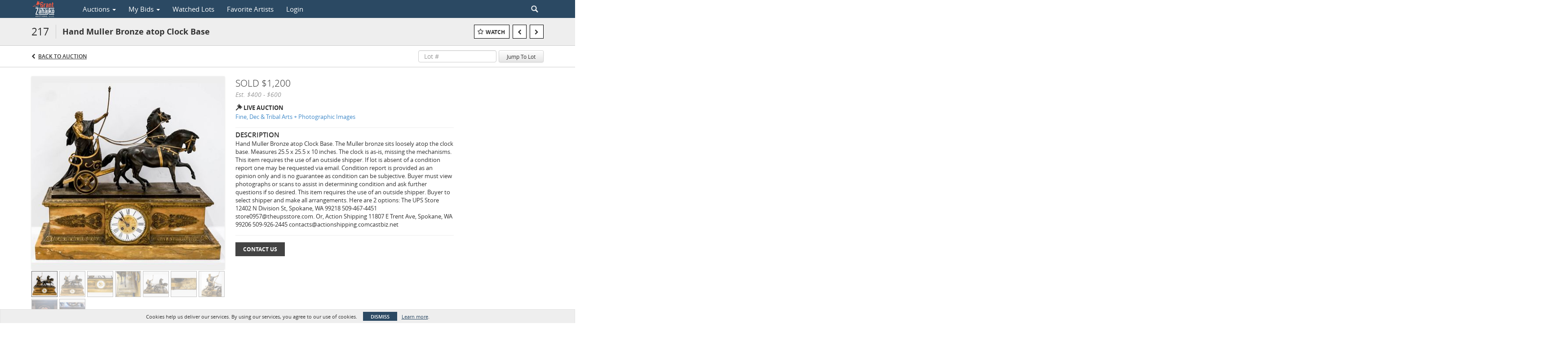

--- FILE ---
content_type: application/javascript
request_url: https://bid.gzauctions.com/js/controllers/contact.js
body_size: 1350
content:
WebModule.controller('ContactController', ['$scope', 'EmailService', '$filter', 'WMService', '$rootScope', function($scope, EmailService, $filter, WMService, $rootScope){
	$scope.EmailService = EmailService;
	$scope.model = {successMessage: null};
	if (!$scope.model.email){
		$scope.model.email = {};
	}
	if (viewVars.controllerName == 'Lots' && viewVars.actionName == 'view' && !$scope.model.email.subject){
        var auctionTitle = viewVars.features.showAuctionTitleInContactFormSubject ? viewVars.lot.auction.title.substring(0, 30) + ' - ' : '',
        lotTitle =  viewVars.features.showAuctionTitleInContactFormSubject ? viewVars.lot.title.substring(0, 30) : viewVars.lot.title,
        subject = auctionTitle + $filter('translate')('Inquiry on Lot') + ' ' + viewVars.lot.lot_number + viewVars.lot.lot_number_extension + ' - ' + lotTitle;

        $scope.model.email.subject = (viewVars.lot.auction.auction_code !== null) ? viewVars.lot.auction.auction_code + ' - ' +  subject : subject;
	}
	$scope.contactFormToggle = false;
  $scope.fieldLabels = {};
  if(WMService.hasProduct('realEstate')) {
    $scope.fieldLabels = {
      property_type: "Property Type",
      property_address: "Full Property Address",
      property_description: "Property Description and General Comments",
      is_currently_on_market: "Is Currently On Market?",
      phone: "Phone"
    };
  }
	$scope.toggleContactForm = function(){
		$scope.contactFormToggle = true;
	}
    $scope.sendEmail = function(email){
        var reg = /^[^`~!@#$%\^&*()_+={}|[\]\\:';"<>?,./1-9]*$/;
        var name = email.name;
        if (viewVars.brand == 'racheldavis' && (email.hasOwnProperty('name') === false || angular.isUndefined(email.name) || email.name == '' || email.hasOwnProperty('subject') === false) || angular.isUndefined(email.subject) || email.subject == ''){
            WMService.handleError({message: 'Please fill all required fields.'});
        } else if(viewVars.brand == 'racheldavis' && !name.match(reg)){
            WMService.handleError({message: 'Name should not contain special character.'});
        } else if (viewVars.brand == 'racheldavis' && (email.hasOwnProperty('email') === false || angular.isUndefined(email.email) || email.email == '')){
            WMService.handleError({message: 'Email format is invalid.'});
        } else if (viewVars.brand != 'racheldavis' && (email.hasOwnProperty('email') === false || angular.isUndefined(email.email) || email.email == '') || (!email.hasOwnProperty('text') && !WMService.hasProduct('realEstate'))) {
            WMService.handleError({message: 'Please fill in all required fields.'});
        } else {
            if ($rootScope.hasAutomationCookie() === false) {
                email['g-captcha-response'] = grecaptcha.getResponse();
            }
            if (viewVars.brand != 'racheldavis' && !email.hasOwnProperty('text')){
                email.text = "";
                for (var key in $scope.fieldLabels){
                    email.text += $scope.fieldLabels[key] + ": " + email[key] + "\n";
                }
            }
            if (!email.hasOwnProperty('subject')){
                email.subject = document.title;
            }
            EmailService.contact(email, function(data){
                $scope.model.successMessage = $filter('translate')('Thank you. Your email has been received. You will be contacted about your inquiry soon.');
                let subject = email.subject;
                $scope.model.email = {};
                $scope.model.email.subject = subject;
                $('#contact-form-comment').val('');
                $scope.model.email.subject = $filter('translate')('Inquiry on Lot') + ' ' + viewVars.lot.lot_number + viewVars.lot.lot_number_extension + ' - ' + viewVars.lot.title;
                grecaptcha.reset();
            });
        }
    }

    if (viewVars.features.contactForm == true && viewVars.customContactUsWebWidget) {
        $(document).ready(function (){
            zE(function () { //by default hide the widget chat icon
                zE.hide();
            });
        });
        $scope.openZenDeskChatWidget = function(){
            zE(function () {
                zE.activate({hideOnClose: true});
            });
        }
    }
}]);
